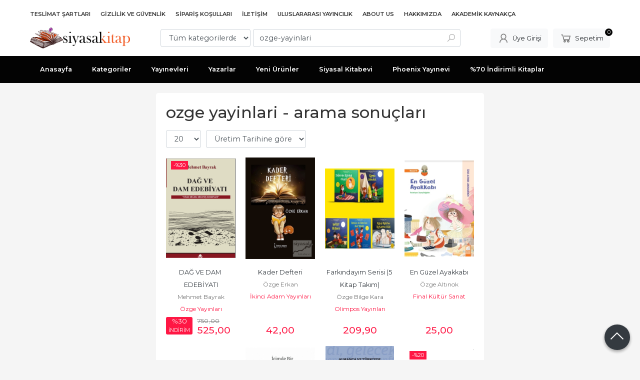

--- FILE ---
content_type: text/html; charset=utf-8;
request_url: https://www.siyasalkitap.com/tag/ozge-yayinlari.html
body_size: 9556
content:
<!DOCTYPE html>
<html lang="tr-TR">
<head>
<meta http-equiv="Content-Type" content="text/html; charset=utf-8" />
<title>ozge yayinlari - arama sonuçları</title>
<meta name="description" content="ozge yayinlari - arama sonuçları" />
<meta name="keywords" content="ozge yayinlari - arama sonuçları" />
<meta name="robots" content="index, follow" />
 

<meta name="viewport" content="width=device-width, initial-scale=1, maximum-scale=2"/>
<meta name="apple-mobile-web-app-capable" content="yes"/>




<link rel="dns-prefetch" href="//cdn1.dokuzsoft.com" />
<link rel="dns-prefetch" href="//stats.g.doubleclick.net" />
<link rel="dns-prefetch" href="//www.google-analytics.com" />
<link rel="dns-prefetch" href="//www.googleadservices.com" />

<link rel="shortcut icon" href="/u/siyasalkitap/favicon.ico?v=40024" type="image/x-icon" />

 <link type="text/css" href="https://stackpath.bootstrapcdn.com/bootstrap/4.5.0/css/bootstrap.min.css" rel="stylesheet" />
<link type="text/css" href="https://cdnjs.cloudflare.com/ajax/libs/line-awesome/1.3.0/line-awesome/css/line-awesome.min.css" rel="stylesheet" />
<link type="text/css" href="https://cdn.jsdelivr.net/npm/slick-carousel@1.8.1/slick/slick.css" rel="stylesheet" />
<link type="text/css" href="/js/fancybox/jquery.fancybox.css?v=40024" rel="stylesheet" />
<link type="text/css" href="/templates/default-neo/css/main.css?v=40024" rel="stylesheet" />
<link type="text/css" href="/templates/default-neo/css/color.default.css?v=40024" rel="stylesheet" />
<link type="text/css" href="/u/siyasalkitap/custom_user_default-neo.css?v=40024" rel="stylesheet" />

<!-- Google tag (gtag.js) -->
<script async src="https://www.googletagmanager.com/gtag/js?id=G-RXN5ZDZJ4S"></script>
<script>
  window.dataLayer = window.dataLayer || [];
  function gtag(){dataLayer.push(arguments);}
  gtag('js', new Date());

  gtag('config', 'G-RXN5ZDZJ4S');
</script>
<style>
body, html {
  --color-primary: 3, 3, 3;
  --color-lighten10: 26, 26, 26;
  --color-lighten15: 39, 39, 39;
  --color-lighten20: 51, 51, 51;
  --color-darken3: 0, 0, 0;
  --color-darken6: 0, 0, 0;
    --color-secondary: 0, 0, 0;
  }
</style>

</head>

<body>
  <div class="page page_prdlist   ">
    <div class="container-page container-fluid container_logged_out">
      <div class="Content-wrapper">

        <div class="banner_top"></div>

                <div class="Header-top">
	<div class="container">

	<div class="Header-top-menu">
			<ul>
			<li ><a href="/teslimat-sartlari-pg3.html" ><span>Teslimat Şartları</span></a>
				</li>			
			<li ><a href="/gizlilik-ve-guvenlik" ><span>Gizlilik ve Güvenlik</span></a>
				</li>			
			<li ><a href="/siparis-kosullari" ><span>Sipariş Koşulları</span></a>
				</li>			
			<li ><a href="/iletisim.html" ><span>İletişim</span></a>
				</li>			
			<li ><a href="/uluslararasi-yayincilik-1" target="_blank"><span>Uluslararası Yayıncılık</span></a>
				</li>			
			<li ><a href="/about-us" ><span>About Us</span></a>
				</li>			
			<li ><a href="/hakkimizda" ><span>Hakkımızda</span></a>
				</li>			
			<li ><a href="/akademik-kaynakca" ><span>Akademik Kaynakça</span></a>
				</li>			
			
	</ul>

	</div>
	
	<div class="user_menu">
		<ul>
			      
    
            						
          <li>
            <a href="https://www.siyasalkitap.com/register" rel="nofollow">
              <span>Üye ol</span>
            </a>
          </li>            
                      

      
      
			<li>
				<a href="https://www.siyasalkitap.com/login" rel="nofollow">
					<span>Üye Girişi</span>
				</a>
			</li>
			
					</ul>
	</div>
	</div>
</div><header class="Header Header--sticky">
  <div class="container Header-container">
    <div class="Header-logo">
      <i id="HeaderMenuOpen" class="la la-bars"></i>
      <a href="https://www.siyasalkitap.com/">
        <img src="/u/siyasalkitap/revize4-1602748679.png" alt="www.siyasalkitap.com">
      </a>
      <i id="HeaderSearchOpen" class="la la-search"></i>
    </div>

    <div class="Search" data-error-text="Arama için en az 3 karakter girmelisiniz.">
	<div class="Search-overlay"></div>
	<div class="Search-container">
		<i id="HeaderSearchClose" class="la la-close"></i>	
		<form action="https://www.siyasalkitap.com/search" onsubmit="return checkSearchForm(this);">
			<input type="hidden" name="p" value="Products" />
			<input type="hidden" id="q_field_active" name="q_field_active" value="0" />

			<div class="Search-content">
				<div class="form-group form-group-select">
				  <select class="form-control shadow-none" id="ctg_id" name="ctg_id">
				  	<option value="">Tüm kategorilerde</option>
							
	<option value="501">Aile Çocuk</option>
	
	<option value="365">Bilgisayar</option>
	
	<option value="511">Diğer</option>
	
	<option value="265">Gezi ve Rehber Kitapları</option>
	
	<option value="488">Hizmet</option>
	
	<option value="307">İnanç Kitapları - Mitolojiler</option>
	
	<option value="270">Politika Siyaset</option>
	
	<option value="297">Sanat</option>
	
	<option value="290">Yabancı Dilde Kitaplar</option>
	
	<option value="279">Yemek Kitapları</option>
	
	<option value="73">Akademik</option>
	
	<option value="125">Bilim - Mühendislik</option>
	
	<option value="74">Çocuk Kitapları</option>
	
	<option value="130">Edebiyat</option>
	
	<option value="109">Eğitim</option>
	
	<option value="81">Ekonomi</option>
	
	<option value="94">Felsefe</option>
	
	<option value="252">Foreign Rights</option>
	
	<option value="234">Genel Konular</option>
	
	<option value="190">Hobi</option>
	
	<option value="105">Hukuk</option>
	
	<option value="165">İnsan ve Toplum</option>
	
	<option value="215">İslam</option>
	
	<option value="506">İthaki Yayınları - Bilimkurgu Dizisi</option>
	
	<option value="524">Kıta Dağıtım</option>
	
	<option value="124">Mitoloji - İnanç Kitapları</option>
	
	<option value="223">Müzik</option>
	
	<option value="206">Periyodik Yayınlar</option>
	
	<option value="192">Politika - Siyaset</option>
	
	<option value="241">Psikoloji</option>
	
	<option value="254">Sağlık</option>
	
	<option value="207">Sosyoloji</option>
	
	<option value="80">Şiir Kitapları</option>
	
	<option value="174">Tarih</option>
	
	<option value="520">V. İlişkisel Sosyal Bilimler Kongresi</option>

				  </select>
				</div>
				<div class="form-group form-group-search">
				  <input data-container="form-group-search" type="text" name="q" id="qsearch" class="form-control shadow-none" value="ozge-yayinlari" placeholder="kitap adı / yazar / yayınevi " autocomplete="off">
					<button type="submit" class="btn" name="search">
						<i class="la la-search"></i>
					</button>
					<div class="Search-autocomplete">
						<div class="Search-autocomplete-content"></div>
						<div class="Search-autocomplete-none">Sonuç bulunamadı</div>
					</div>
				</div>
			</div>
			<!--<a class="Search-detail" href="https://www.siyasalkitap.com/index.php?p=Products&amp;search_form=1" rel="nofollow">Detaylı Arama</a>-->

			<input type="hidden" id="q_field" name="q_field" value="" />
		</form>
	</div>
</div>
    <div class="Header-right">
      <div class="Header-right-profile">
                <a class="btn btn-light" href="https://www.siyasalkitap.com/login" rel="nofollow">
          <i class="la la-user"></i>
          <span>Üye Girişi</span>
        </a>
              </div>
              <div class="Cart ">
	<div class="Cart-icon">
    <a href="https://www.siyasalkitap.com/cart" class="btn btn-light">
      <i class="la la-shopping-cart"></i>
      <span>Sepetim</span>
      <span class="dy_cart_prd_count">0</span>
    </a>
  </div>
</div>

<div class="cart_box_container"></div>          </div>
  </div>

  <nav class="Header-menu">
    <div class="Header-menu-overlay"></div>
    <div class="container">
      <i id="HeaderMenuClose" class="la la-times"></i>
      <div class="Header-right">
        <div class="Header-right-profile">
                    <a class="btn btn-light" href="https://www.siyasalkitap.com/login" rel="nofollow">
            <i class="la la-user"></i>
            <span>Üye Girişi</span>
          </a>
                  </div>
                  <div class="Cart ">
	<div class="Cart-icon">
    <a href="https://www.siyasalkitap.com/cart" class="btn btn-light">
      <i class="la la-shopping-cart"></i>
      <span>Sepetim</span>
      <span class="dy_cart_prd_count">0</span>
    </a>
  </div>
</div>

<div class="cart_box_container"></div>              </div>
      	<ul>
			<li ><a href="/" ><span>Anasayfa</span></a>
				</li>			
			<li ><a href="/kategoriler.html" ><span>Kategoriler</span></a>
				</li>			
			<li ><a href="/yayinevleri.html" ><span>Yayınevleri</span></a>
				</li>			
			<li ><a href="/yazarlar.html" ><span>Yazarlar</span></a>
				</li>			
			<li ><a href="/yeni-urunler" ><span>Yeni Ürünler</span></a>
				</li>			
			<li ><a href="/siyasal-kitabevi" ><span>Siyasal Kitabevi</span></a>
				</li>			
			<li ><a href="/index.php?p=Products&pub_id=1005" ><span>Phoenix Yayınevi</span></a>
				</li>			
			<li ><a href="/70-indirimli-kitaplar-1" ><span>%70 İndirimli Kitaplar</span></a>
				</li>			
			
	</ul>

          </div>
  </nav>
</header>        
        <main class="Content">
        	<div class="container">
            
                      </div>

                  	<div class="layout_010">	
        	<div>
	<div class="mod_container " id="mod_container_189" >
   <div class="container">
     
   </div> 
  </div>	
</div>
        	</div>
        	
        	<div id="layout_style" class="container layout_111">
                          <div class="side_column left_column">
                
              </div>
                        <div class="main_content">
                              <div class="list prd_list">
		<div class="prd_list_container_box">
		<div class="prd_list_container">
			<h1 class="contentHeader prdListHeader">ozge yayinlari - arama sonuçları</h1>
			
			
										
			<div class="prd_list_settings">
				<form action="https://www.siyasalkitap.com/tag/ozge-yayinlari.html?" method="get" id="prd_filter">
					<input type='hidden' name='p' value='Products' /><input type='hidden' name='q' value='ozge-yayinlari' /><input type='hidden' name='search' value='1' /><input type='hidden' name='tag_search' value='ozge-yayinlari' /><input type='hidden' name='sort_type' value='prd_press_date-desc' /><input type='hidden' name='page' value='1' />
										<div class="sort_options">
						<div class="form-group rec_per_page">
							<select title="Ürün Göster" onchange="$('#prd_filter').submit();" class="form-control" name="rec_per_page">
								<option value="10">10</option>
<option value="20" selected="selected">20</option>
<option value="30">30</option>
<option value="40">40</option>
<option value="50">50</option>
<option value="100">100</option>

							</select>
						</div>
						<div class="form-group">
							<select title="Sırala" onchange="$('#prd_filter').submit();" class="form-control sort_type" name="sort_type">
								<option value="prd_id-desc">Siteye eklenme tarihine göre yeniden eskiye</option>
<option value="prd_id-asc">Siteye eklenme tarihine göre eskiden yeniye</option>
<option value="prd_press_date-desc" selected="selected">Üretim Tarihine göre yeniden eskiye</option>
<option value="prd_press_date-asc">Üretim Tarihine göre eskiden yeniye</option>
<option value="prd_barcode-desc">Barkod numarasına göre azalan</option>
<option value="prd_barcode-asc">Barkod numarasına göre artan</option>
<option value="prd_name-asc">İsme göre artan (A-&gt;Z)</option>
<option value="prd_name-desc">İsme göre azalan (Z-&gt;A)</option>
<option value="prd_final_price-desc">Fiyata göre azalan</option>
<option value="prd_final_price-asc">Fiyata göre artan</option>
<option value="prs_daily-desc">Günlük çok satanlara göre</option>
<option value="prs_weekly-desc">Haftalık çok satanlara göre</option>
<option value="prs_monthly-desc">Aylık çok satanlara göre</option>
<option value="prs_yearly-desc">Yıllık çok satanlara göre</option>
<option value="prs_alltimes-desc">Tüm zamanlar çok satanlara göre</option>
<option value="prd_discount_rate-desc">İndirim oranına göre azalan</option>
<option value="rel-desc">İlişkilendirmeye göre sırala</option>

							</select>
						</div>
					</div>
									</form>

				<a id="ChangeFilters" class="btn btn-sm btn-orange">
					<i class="la la-filter"></i>
				</a>
			</div>
      
            
      
												<ul class="grid grid-4">
			<li>
<div class="Product Product_b Product_786788" data-prd-id="786788" data-prd-barcode="9789757861393">

	<div class="Product-image-wrapper">
		<div class="Product-image image_b">
			<div class="prd_img_items">
								<div class="discount" data-discount="30">-%<span>30</span></div>							</div>

						
						<a title="DAĞ VE DAM EDEBİYATI" class="tooltip-ajax" href="https://www.siyasalkitap.com/dag-ve-dam-edebiyati">
				<img class="prd_img prd_img_189_0_786788 lazy" width="100" height="100" src="/i/1x1.png" data-src="/u/siyasalkitap/img/b/m/e/mehmet-bayrak-1764055778.png" alt="DAĞ VE DAM EDEBİYATI" title="DAĞ VE DAM EDEBİYATI">
			</a>
			
			      			<div class="actions">
																						<input class="prd-quantity" size="1" maxlength="3" type="number" name="quantity" value="1" min="1" >
												<a data-prd-id="786788" class="btn btn-dark btn-sm button_add_to_cart">
							<span class="button-text">Sepete Ekle</span>
						</a>
												</div>
      					</div>
	</div>
	<div class="Product-content">
		<div class="name"><a href="https://www.siyasalkitap.com/dag-ve-dam-edebiyati">DAĞ VE DAM EDEBİYATI</a></div>
		<div class="writer"><a href="https://www.siyasalkitap.com/mehmet-bayrak">Mehmet Bayrak</a></div>		
				<div class="publisher"><a href="https://www.siyasalkitap.com/ozge-yayinlari">Özge Yayınları</a></div>
				
    		<div class="price_box">
						<div class="discount">
				<span>%30</span>
				<div class="discount_text">İNDİRİM</div>
			</div>
						<div class="price_box_wrapper">
				<span class="price price_list convert_cur" data-price="750.00" data-cur-code="TL">750<sup>,00</sup> <span class="fa fa-try fa_cur_code"></span></span>
				<span class="price price_sale convert_cur" data-price="525.00" data-cur-code="TL">525<sup>,00</sup> <span class="fa fa-try fa_cur_code"></span></span>
			</div>
		</div>
    	</div>
</div>
</li>
<li>
<div class="Product Product_b Product_766867" data-prd-id="766867" data-prd-barcode="9786258102444">

	<div class="Product-image-wrapper">
		<div class="Product-image image_b">
			<div class="prd_img_items">
															</div>

						
						<a title="Kader Defteri" class="tooltip-ajax" href="https://www.siyasalkitap.com/kader-defteri">
				<img class="prd_img prd_img_189_1_766867 lazy" width="100" height="100" src="/i/1x1.png" data-src="/u/siyasalkitap/img/b/k/a/kader-defteri1a3055127a3e648657352fdf0319d85a.jpg" alt="Kader Defteri" title="Kader Defteri">
			</a>
			
			      			<div class="actions">
								<span class="btn btn-dark btn-sm prd_no_sell_list disabled">Stokta yok</span>
							</div>
      					</div>
	</div>
	<div class="Product-content">
		<div class="name"><a href="https://www.siyasalkitap.com/kader-defteri">Kader Defteri</a></div>
		<div class="writer"><a href="https://www.siyasalkitap.com/ozge-erkan">Özge Erkan</a></div>		
				<div class="publisher"><a href="https://www.siyasalkitap.com/ikinci-adam-yayinlari">İkinci Adam Yayınları</a></div>
				
    		<div class="price_box">
						<div class="price_box_wrapper">
				<span class="price price_list convert_cur" data-price="42.00" data-cur-code="TL"></span>
				<span class="price price_sale convert_cur" data-price="42.00" data-cur-code="TL">42<sup>,00</sup> <span class="fa fa-try fa_cur_code"></span></span>
			</div>
		</div>
    	</div>
</div>
</li>
<li>
<div class="Product Product_b Product_762297" data-prd-id="762297" data-prd-barcode="9786258043235">

	<div class="Product-image-wrapper">
		<div class="Product-image image_b">
			<div class="prd_img_items">
															</div>

						
						<a title="Farkındayım Serisi (5 Kitap Takım)" class="tooltip-ajax" href="https://www.siyasalkitap.com/farkindayim-serisi-5-kitap-takim">
				<img class="prd_img prd_img_189_2_762297 lazy" width="100" height="100" src="/i/1x1.png" data-src="/u/siyasalkitap/img/b/f/a/farkindayim-serisi-5-kitap-takim98444700fe1ad2bae885dcdbcc504149.jpg" alt="Farkındayım Serisi (5 Kitap Takım)" title="Farkındayım Serisi (5 Kitap Takım)">
			</a>
			
			      			<div class="actions">
								<span class="btn btn-dark btn-sm prd_no_sell_list disabled">Stokta yok</span>
							</div>
      					</div>
	</div>
	<div class="Product-content">
		<div class="name"><a href="https://www.siyasalkitap.com/farkindayim-serisi-5-kitap-takim">Farkındayım Serisi (5 Kitap Takım)</a></div>
		<div class="writer"><a href="https://www.siyasalkitap.com/ozge-bilge-kara">Özge Bilge Kara</a></div>		
				<div class="publisher"><a href="https://www.siyasalkitap.com/olimpos-yayinlari">Olimpos Yayınları</a></div>
				
    		<div class="price_box">
						<div class="price_box_wrapper">
				<span class="price price_list convert_cur" data-price="209.90" data-cur-code="TL"></span>
				<span class="price price_sale convert_cur" data-price="209.90" data-cur-code="TL">209<sup>,90</sup> <span class="fa fa-try fa_cur_code"></span></span>
			</div>
		</div>
    	</div>
</div>
</li>
<li>
<div class="Product Product_b Product_759870" data-prd-id="759870" data-prd-barcode="9786257688482">

	<div class="Product-image-wrapper">
		<div class="Product-image image_b">
			<div class="prd_img_items">
															</div>

						
						<a title="En Güzel Ayakkabı" class="tooltip-ajax" href="https://www.siyasalkitap.com/en-guzel-ayakkabi">
				<img class="prd_img prd_img_189_3_759870 lazy" width="100" height="100" src="/i/1x1.png" data-src="/u/siyasalkitap/img/b/e/n/en-guzel-ayakkabi2dff6f377eed7fb3a1dc599c3cb99731.jpg" alt="En Güzel Ayakkabı" title="En Güzel Ayakkabı">
			</a>
			
			      			<div class="actions">
								<span class="btn btn-dark btn-sm prd_no_sell_list disabled">Stokta yok</span>
							</div>
      					</div>
	</div>
	<div class="Product-content">
		<div class="name"><a href="https://www.siyasalkitap.com/en-guzel-ayakkabi">En Güzel Ayakkabı</a></div>
		<div class="writer"><a href="https://www.siyasalkitap.com/ozge-altinok-lokmanhekim">Özge Altınok Lokmanhekim</a></div>		
				<div class="publisher"><a href="https://www.siyasalkitap.com/final-kultur-sanat-yayinlari">Final Kültür Sanat Yayınları</a></div>
				
    		<div class="price_box">
						<div class="price_box_wrapper">
				<span class="price price_list convert_cur" data-price="25.00" data-cur-code="TL"></span>
				<span class="price price_sale convert_cur" data-price="25.00" data-cur-code="TL">25<sup>,00</sup> <span class="fa fa-try fa_cur_code"></span></span>
			</div>
		</div>
    	</div>
</div>
</li>
<li>
<div class="Product Product_b Product_760701" data-prd-id="760701" data-prd-barcode="9786258444308">

	<div class="Product-image-wrapper">
		<div class="Product-image image_b">
			<div class="prd_img_items">
															</div>

						
						<a title="Yerin Kulağı Vardır!" class="tooltip-ajax" href="https://www.siyasalkitap.com/yerin-kulagi-vardir">
				<img class="prd_img prd_img_189_4_760701 lazy" width="100" height="100" src="/i/1x1.png" data-src="/u/siyasalkitap/img/b/y/e/yerin-kulagi-vardir5b4174456f67a249c4648a9fa9e692a4.jpg" alt="Yerin Kulağı Vardır!" title="Yerin Kulağı Vardır!">
			</a>
			
			      			<div class="actions">
								<span class="btn btn-dark btn-sm prd_no_sell_list disabled">Stokta yok</span>
							</div>
      					</div>
	</div>
	<div class="Product-content">
		<div class="name"><a href="https://www.siyasalkitap.com/yerin-kulagi-vardir">Yerin Kulağı Vardır!</a></div>
		<div class="writer"><a href="https://www.siyasalkitap.com/ozge-c-whiting">Özge C. Whiting</a></div>		
				<div class="publisher"><a href="https://www.siyasalkitap.com/ikinci-adam-yayinlari">İkinci Adam Yayınları</a></div>
				
    		<div class="price_box">
						<div class="price_box_wrapper">
				<span class="price price_list convert_cur" data-price="55.00" data-cur-code="TL"></span>
				<span class="price price_sale convert_cur" data-price="55.00" data-cur-code="TL">55<sup>,00</sup> <span class="fa fa-try fa_cur_code"></span></span>
			</div>
		</div>
    	</div>
</div>
</li>
<li>
<div class="Product Product_b Product_759234" data-prd-id="759234" data-prd-barcode="9786052108277">

	<div class="Product-image-wrapper">
		<div class="Product-image image_b">
			<div class="prd_img_items">
															</div>

						
						<a title="İçimde Bir Eylül Sancısı" class="tooltip-ajax" href="https://www.siyasalkitap.com/icimde-bir-eylul-sancisi">
				<img class="prd_img prd_img_189_5_759234 lazy" width="100" height="100" src="/i/1x1.png" data-src="/u/siyasalkitap/img/b/i/c/icimde-bir-eylul-sancisi195161310dfcb1bad2f78dfffe4425a0.jpg" alt="İçimde Bir Eylül Sancısı" title="İçimde Bir Eylül Sancısı">
			</a>
			
			      			<div class="actions">
								<span class="btn btn-dark btn-sm prd_no_sell_list disabled">Stokta yok</span>
							</div>
      					</div>
	</div>
	<div class="Product-content">
		<div class="name"><a href="https://www.siyasalkitap.com/icimde-bir-eylul-sancisi">İçimde Bir Eylül Sancısı</a></div>
		<div class="writer"><a href="https://www.siyasalkitap.com/ozge-oner">Özge Öner</a></div>		
				<div class="publisher"><a href="https://www.siyasalkitap.com/ey-yayinlari">Ey Yayınları</a></div>
				
    		<div class="price_box">
						<div class="price_box_wrapper">
				<span class="price price_list convert_cur" data-price="55.00" data-cur-code="TL"></span>
				<span class="price price_sale convert_cur" data-price="55.00" data-cur-code="TL">55<sup>,00</sup> <span class="fa fa-try fa_cur_code"></span></span>
			</div>
		</div>
    	</div>
</div>
</li>
<li>
<div class="Product Product_b Product_758182" data-prd-id="758182" data-prd-barcode="9786258461527">

	<div class="Product-image-wrapper">
		<div class="Product-image image_b">
			<div class="prd_img_items">
															</div>

						
						<a title="Almanca ve Türkçe&#039;de Dil Bilgisel Zamanlar" class="tooltip-ajax" href="https://www.siyasalkitap.com/almanca-ve-turkcede-dil-bilgisel-zamanlar">
				<img class="prd_img prd_img_189_6_758182 lazy" width="100" height="100" src="/i/1x1.png" data-src="/u/siyasalkitap/img/b/a/l/almanca-ve-turkcede-dil-bilgisel-zamanlaraaa5cbb3801c86740a926c1ffda3c951.jpg" alt="Almanca ve Türkçe&#039;de Dil Bilgisel Zamanlar" title="Almanca ve Türkçe&#039;de Dil Bilgisel Zamanlar">
			</a>
			
			      			<div class="actions">
								<span class="btn btn-dark btn-sm prd_no_sell_list disabled">Stokta yok</span>
							</div>
      					</div>
	</div>
	<div class="Product-content">
		<div class="name"><a href="https://www.siyasalkitap.com/almanca-ve-turkcede-dil-bilgisel-zamanlar">Almanca ve Türkçe&#039;de Dil Bilgisel Zamanlar</a></div>
		<div class="writer"><a href="https://www.siyasalkitap.com/ozge-sinem-imrag">Özge Sinem İmrağ</a></div>		
				<div class="publisher"><a href="https://www.siyasalkitap.com/hiperlink-yayinlari">Hiperlink Yayınları</a></div>
				
    		<div class="price_box">
						<div class="price_box_wrapper">
				<span class="price price_list convert_cur" data-price="35.00" data-cur-code="TL"></span>
				<span class="price price_sale convert_cur" data-price="35.00" data-cur-code="TL">35<sup>,00</sup> <span class="fa fa-try fa_cur_code"></span></span>
			</div>
		</div>
    	</div>
</div>
</li>
<li>
<div class="Product Product_b Product_715375" data-prd-id="715375" data-prd-barcode="9786057459534">

	<div class="Product-image-wrapper">
		<div class="Product-image image_b">
			<div class="prd_img_items">
								<div class="discount" data-discount="20">-%<span>20</span></div>							</div>

						
						<a title="Bağımlılık" class="tooltip-ajax" href="https://www.siyasalkitap.com/bagimlilik-1">
				<img class="prd_img prd_img_189_7_715375 lazy" width="100" height="100" src="/i/1x1.png" data-src="/u/siyasalkitap/img/b/b/a/bagimlilik5dc8a2ebe6e8e79ede2a1eb7d97d4704.jpg" alt="Bağımlılık" title="Bağımlılık">
			</a>
			
			      			<div class="actions">
								<span class="btn btn-dark btn-sm prd_no_sell_list disabled">Stokta yok</span>
							</div>
      					</div>
	</div>
	<div class="Product-content">
		<div class="name"><a href="https://www.siyasalkitap.com/bagimlilik-1">Bağımlılık</a></div>
		<div class="writer"><a href="https://www.siyasalkitap.com/kultegin-ogel">Kültegin Ögel</a></div>		
				<div class="publisher"><a href="https://www.siyasalkitap.com/ucurtma-yayinlari">Uçurtma Yayınları</a></div>
				
    		<div class="price_box">
						<div class="discount">
				<span>%20</span>
				<div class="discount_text">İNDİRİM</div>
			</div>
						<div class="price_box_wrapper">
				<span class="price price_list convert_cur" data-price="65.00" data-cur-code="TL">65<sup>,00</sup> <span class="fa fa-try fa_cur_code"></span></span>
				<span class="price price_sale convert_cur" data-price="52.00" data-cur-code="TL">52<sup>,00</sup> <span class="fa fa-try fa_cur_code"></span></span>
			</div>
		</div>
    	</div>
</div>
</li>
<li>
<div class="Product Product_b Product_767293" data-prd-id="767293" data-prd-barcode="9789757861355">

	<div class="Product-image-wrapper">
		<div class="Product-image image_b">
			<div class="prd_img_items">
								<div class="discount" data-discount="30">-%<span>30</span></div>							</div>

						
						<a title="Duygular Dönüştü Söze" class="tooltip-ajax" href="https://www.siyasalkitap.com/duygular-donustu-soze">
				<img class="prd_img prd_img_189_8_767293 lazy" width="100" height="100" src="/i/1x1.png" data-src="/u/siyasalkitap/img/b/2/0/20220520133433-1653046520.jpg" alt="Duygular Dönüştü Söze" title="Duygular Dönüştü Söze">
			</a>
			
			      			<div class="actions">
																						<input class="prd-quantity" size="1" maxlength="3" type="number" name="quantity" value="1" min="1" >
												<a data-prd-id="767293" class="btn btn-dark btn-sm button_add_to_cart">
							<span class="button-text">Sepete Ekle</span>
						</a>
												</div>
      					</div>
	</div>
	<div class="Product-content">
		<div class="name"><a href="https://www.siyasalkitap.com/duygular-donustu-soze">Duygular Dönüştü Söze</a></div>
		<div class="writer"><a href="https://www.siyasalkitap.com/mehmet-bayrak">Mehmet Bayrak</a></div>		
				<div class="publisher"><a href="https://www.siyasalkitap.com/ozge-yayinlari">Özge Yayınları</a></div>
				
    		<div class="price_box">
						<div class="discount">
				<span>%30</span>
				<div class="discount_text">İNDİRİM</div>
			</div>
						<div class="price_box_wrapper">
				<span class="price price_list convert_cur" data-price="450.00" data-cur-code="TL">450<sup>,00</sup> <span class="fa fa-try fa_cur_code"></span></span>
				<span class="price price_sale convert_cur" data-price="315.00" data-cur-code="TL">315<sup>,00</sup> <span class="fa fa-try fa_cur_code"></span></span>
			</div>
		</div>
    	</div>
</div>
</li>
<li>
<div class="Product Product_b Product_753673" data-prd-id="753673" data-prd-barcode="9786258023084">

	<div class="Product-image-wrapper">
		<div class="Product-image image_b">
			<div class="prd_img_items">
															</div>

						
						<a title="Osman Bey - Söğüt&#039;ten Doğan Işık" class="tooltip-ajax" href="https://www.siyasalkitap.com/osman-bey-sogutten-dogan-isik">
				<img class="prd_img prd_img_189_9_753673 lazy" width="100" height="100" src="/i/1x1.png" data-src="/u/siyasalkitap/img/b/o/s/osman-bey-sogutten-dogan-isikd9a349dc0c711a21f78bb3a62b5bc902.jpg" alt="Osman Bey - Söğüt&#039;ten Doğan Işık" title="Osman Bey - Söğüt&#039;ten Doğan Işık">
			</a>
			
			      			<div class="actions">
								<span class="btn btn-dark btn-sm prd_no_sell_list disabled">Stokta yok</span>
							</div>
      					</div>
	</div>
	<div class="Product-content">
		<div class="name"><a href="https://www.siyasalkitap.com/osman-bey-sogutten-dogan-isik">Osman Bey - Söğüt&#039;ten Doğan Işık</a></div>
		<div class="writer"><a href="https://www.siyasalkitap.com/ozge-kaya">Özge Kaya</a></div>		
				<div class="publisher"><a href="https://www.siyasalkitap.com/turkiye-diyanet-vakfi-yayinlari">Türkiye Diyanet Vakfı Yayınları</a></div>
				
    		<div class="price_box">
						<div class="price_box_wrapper">
				<span class="price price_list convert_cur" data-price="25.00" data-cur-code="TL"></span>
				<span class="price price_sale convert_cur" data-price="25.00" data-cur-code="TL">25<sup>,00</sup> <span class="fa fa-try fa_cur_code"></span></span>
			</div>
		</div>
    	</div>
</div>
</li>
<li>
<div class="Product Product_b Product_746403" data-prd-id="746403" data-prd-barcode="9786257528771">

	<div class="Product-image-wrapper">
		<div class="Product-image image_b">
			<div class="prd_img_items">
															</div>

						
						<a title="Fikri Haklar Kapsamında Fikrin Korunması Sorunsalı ve FSEK Kapsamında Korunan Eserlerin Eğitim-Öğretim Amacıyla Kullanımı" class="tooltip-ajax" href="https://www.siyasalkitap.com/fikri-haklar-kapsaminda-fikrin-korunmasi-sorunsali-ve-fsek-kapsaminda-korunan-eserlerin-egitim-ogretim-amaciyla-kullanimi">
				<img class="prd_img prd_img_189_10_746403 lazy" width="100" height="100" src="/i/1x1.png" data-src="/u/siyasalkitap/img/b/f/i/fikri-haklar-kapsaminda-fikrin-korunmasi-sorunsali-ve-fsek-kapsaminda-korunan-eserlerin-egitim-ogret7f23c1d924394d6cfa84bed460ff98ad.jpg" alt="Fikri Haklar Kapsamında Fikrin Korunması Sorunsalı ve FSEK Kapsamında Korunan Eserlerin Eğitim-Öğretim Amacıyla Kullanımı" title="Fikri Haklar Kapsamında Fikrin Korunması Sorunsalı ve FSEK Kapsamında Korunan Eserlerin Eğitim-Öğretim Amacıyla Kullanımı">
			</a>
			
			      			<div class="actions">
								<span class="btn btn-dark btn-sm prd_no_sell_list disabled">Stokta yok</span>
							</div>
      					</div>
	</div>
	<div class="Product-content">
		<div class="name"><a href="https://www.siyasalkitap.com/fikri-haklar-kapsaminda-fikrin-korunmasi-sorunsali-ve-fsek-kapsaminda-korunan-eserlerin-egitim-ogretim-amaciyla-kullanimi">Fikri Haklar Kapsamında Fikrin Korunması Sorunsalı ve FSEK Kapsamında...</a></div>
		<div class="writer"><a href="https://www.siyasalkitap.com/hacer-koc-yildiz">Hacer Koç Yıldız</a></div>		
				<div class="publisher"><a href="https://www.siyasalkitap.com/on-iki-levha-yayinlari">On İki Levha Yayınları</a></div>
				
    		<div class="price_box">
						<div class="price_box_wrapper">
				<span class="price price_list convert_cur" data-price="23.00" data-cur-code="TL"></span>
				<span class="price price_sale convert_cur" data-price="23.00" data-cur-code="TL">23<sup>,00</sup> <span class="fa fa-try fa_cur_code"></span></span>
			</div>
		</div>
    	</div>
</div>
</li>
<li>
<div class="Product Product_b Product_743522" data-prd-id="743522" data-prd-barcode="9786257528313">

	<div class="Product-image-wrapper">
		<div class="Product-image image_b">
			<div class="prd_img_items">
															</div>

						
						<a title="Sermaye Piyasası Hukukunun Esasları (Ciltli)" class="tooltip-ajax" href="https://www.siyasalkitap.com/sermaye-piyasasi-hukukunun-esaslari-ciltli">
				<img class="prd_img prd_img_189_11_743522 lazy" width="100" height="100" src="/i/1x1.png" data-src="https://cdn2.dokuzsoft.com/u/siyasalkitap/img/b/s/e/sermaye-piyasasi-hukukunun-esaslari-ciltli088e50d28943d586f1c25587c90acd8b.jpg" alt="Sermaye Piyasası Hukukunun Esasları (Ciltli)" title="Sermaye Piyasası Hukukunun Esasları (Ciltli)">
			</a>
			
			      			<div class="actions">
								<span class="btn btn-dark btn-sm prd_no_sell_list disabled">Stokta yok</span>
							</div>
      					</div>
	</div>
	<div class="Product-content">
		<div class="name"><a href="https://www.siyasalkitap.com/sermaye-piyasasi-hukukunun-esaslari-ciltli">Sermaye Piyasası Hukukunun Esasları (Ciltli)</a></div>
		<div class="writer"><a href="https://www.siyasalkitap.com/yalcin-ozge-okat">Yalçın Özge Okat</a></div>		
				<div class="publisher"><a href="https://www.siyasalkitap.com/on-iki-levha-yayinlari">On İki Levha Yayınları</a></div>
				
    		<div class="price_box">
						<div class="price_box_wrapper">
				<span class="price price_list convert_cur" data-price="140.00" data-cur-code="TL"></span>
				<span class="price price_sale convert_cur" data-price="140.00" data-cur-code="TL">140<sup>,00</sup> <span class="fa fa-try fa_cur_code"></span></span>
			</div>
		</div>
    	</div>
</div>
</li>
<li>
<div class="Product Product_b Product_754278" data-prd-id="754278" data-prd-barcode="9786058004573">

	<div class="Product-image-wrapper">
		<div class="Product-image image_b">
			<div class="prd_img_items">
															</div>

						
						<a title="Ruta Tannenbaum" class="tooltip-ajax" href="https://www.siyasalkitap.com/ruta-tannenbaum">
				<img class="prd_img prd_img_189_12_754278 lazy" width="100" height="100" src="/i/1x1.png" data-src="/u/siyasalkitap/img/b/r/u/ruta-tannenbaum5113d4933df9b17562c43efb2f8eef8d.jpg" alt="Ruta Tannenbaum" title="Ruta Tannenbaum">
			</a>
			
			      			<div class="actions">
								<span class="btn btn-dark btn-sm prd_no_sell_list disabled">Stokta yok</span>
							</div>
      					</div>
	</div>
	<div class="Product-content">
		<div class="name"><a href="https://www.siyasalkitap.com/ruta-tannenbaum">Ruta Tannenbaum</a></div>
		<div class="writer"><a href="https://www.siyasalkitap.com/milenko-yergovic">Milenko Yergoviç</a></div>		
				<div class="publisher"><a href="https://www.siyasalkitap.com/kutu-yayinlari">Kutu Yayınları</a></div>
				
    		<div class="price_box">
						<div class="price_box_wrapper">
				<span class="price price_list convert_cur" data-price="50.00" data-cur-code="TL"></span>
				<span class="price price_sale convert_cur" data-price="50.00" data-cur-code="TL">50<sup>,00</sup> <span class="fa fa-try fa_cur_code"></span></span>
			</div>
		</div>
    	</div>
</div>
</li>
<li>
<div class="Product Product_b Product_747111" data-prd-id="747111" data-prd-barcode="9786254150241">

	<div class="Product-image-wrapper">
		<div class="Product-image image_b">
			<div class="prd_img_items">
															</div>

						
						<a title="Sarı Vosvos" class="tooltip-ajax" href="https://www.siyasalkitap.com/sari-vosvos">
				<img class="prd_img prd_img_189_13_747111 lazy" width="100" height="100" src="/i/1x1.png" data-src="/u/siyasalkitap/img/b/s/a/sari-vosvosfc2623eeca04680eb9d333ec400f42be.jpg" alt="Sarı Vosvos" title="Sarı Vosvos">
			</a>
			
			      			<div class="actions">
								<span class="btn btn-dark btn-sm prd_no_sell_list disabled">Stokta yok</span>
							</div>
      					</div>
	</div>
	<div class="Product-content">
		<div class="name"><a href="https://www.siyasalkitap.com/sari-vosvos">Sarı Vosvos</a></div>
		<div class="writer"><a href="https://www.siyasalkitap.com/ozge-burcak-ozturk-guven">Özge Burçak Öztürk Güven</a></div>		
				<div class="publisher"><a href="https://www.siyasalkitap.com/klaros-yayinlari">Klaros Yayınları</a></div>
				
    		<div class="price_box">
						<div class="price_box_wrapper">
				<span class="price price_list convert_cur" data-price="25.00" data-cur-code="TL"></span>
				<span class="price price_sale convert_cur" data-price="25.00" data-cur-code="TL">25<sup>,00</sup> <span class="fa fa-try fa_cur_code"></span></span>
			</div>
		</div>
    	</div>
</div>
</li>
<li>
<div class="Product Product_b Product_743244" data-prd-id="743244" data-prd-barcode="9789757861348">

	<div class="Product-image-wrapper">
		<div class="Product-image image_b">
			<div class="prd_img_items">
								<div class="discount" data-discount="30">-%<span>30</span></div>							</div>

						
						<a title="Ateş-Kan-Barut Günlerinde Kürt Diplomasisi" class="tooltip-ajax" href="https://www.siyasalkitap.com/ates-kan-barut-gunlerinde-kurt-diplomasisi">
				<img class="prd_img prd_img_189_14_743244 lazy" width="100" height="100" src="/i/1x1.png" data-src="/u/siyasalkitap/img/b/a/t/ates-kan-barut-gunlerinde-kurt-diplomasisi17965f071480aea39aea0798e0158b2b.jpg" alt="Ateş-Kan-Barut Günlerinde Kürt Diplomasisi" title="Ateş-Kan-Barut Günlerinde Kürt Diplomasisi">
			</a>
			
			      			<div class="actions">
																						<input class="prd-quantity" size="1" maxlength="3" type="number" name="quantity" value="1" min="1" >
												<a data-prd-id="743244" class="btn btn-dark btn-sm button_add_to_cart">
							<span class="button-text">Sepete Ekle</span>
						</a>
												</div>
      					</div>
	</div>
	<div class="Product-content">
		<div class="name"><a href="https://www.siyasalkitap.com/ates-kan-barut-gunlerinde-kurt-diplomasisi">Ateş-Kan-Barut Günlerinde Kürt Diplomasisi</a></div>
		<div class="writer"><a href="https://www.siyasalkitap.com/mehmet-bayrak">Mehmet Bayrak</a></div>		
				<div class="publisher"><a href="https://www.siyasalkitap.com/oz-ge-yayinlar">Öz-GE  Yayınlar</a></div>
				
    		<div class="price_box">
						<div class="discount">
				<span>%30</span>
				<div class="discount_text">İNDİRİM</div>
			</div>
						<div class="price_box_wrapper">
				<span class="price price_list convert_cur" data-price="700.00" data-cur-code="TL">700<sup>,00</sup> <span class="fa fa-try fa_cur_code"></span></span>
				<span class="price price_sale convert_cur" data-price="490.00" data-cur-code="TL">490<sup>,00</sup> <span class="fa fa-try fa_cur_code"></span></span>
			</div>
		</div>
    	</div>
</div>
</li>
<li>
<div class="Product Product_b Product_767866" data-prd-id="767866" data-prd-barcode="9786257573474">

	<div class="Product-image-wrapper">
		<div class="Product-image image_b">
			<div class="prd_img_items">
															</div>

						
						<a title="Serçe" class="tooltip-ajax" href="https://www.siyasalkitap.com/serce-6">
				<img class="prd_img prd_img_189_15_767866 lazy" width="100" height="100" src="/i/1x1.png" data-src="/u/siyasalkitap/img/b/s/e/serce321c766f84eadaa3640bc86d8deab7e4.jpg" alt="Serçe" title="Serçe">
			</a>
			
			      			<div class="actions">
								<span class="btn btn-dark btn-sm prd_no_sell_list disabled">Stokta yok</span>
							</div>
      					</div>
	</div>
	<div class="Product-content">
		<div class="name"><a href="https://www.siyasalkitap.com/serce-6">Serçe</a></div>
		<div class="writer"><a href="https://www.siyasalkitap.com/ozge-ozgen">Özge Özgen</a></div>		
				<div class="publisher"><a href="https://www.siyasalkitap.com/klaros-yayinlari">Klaros Yayınları</a></div>
				
    		<div class="price_box">
						<div class="price_box_wrapper">
				<span class="price price_list convert_cur" data-price="20.00" data-cur-code="TL"></span>
				<span class="price price_sale convert_cur" data-price="20.00" data-cur-code="TL">20<sup>,00</sup> <span class="fa fa-try fa_cur_code"></span></span>
			</div>
		</div>
    	</div>
</div>
</li>
<li>
<div class="Product Product_b Product_757472" data-prd-id="757472" data-prd-barcode="9786257598118">

	<div class="Product-image-wrapper">
		<div class="Product-image image_b">
			<div class="prd_img_items">
															</div>

						
						<a title="Laiklik İlkesi Bağlamında Türkiye&#039;de Zorunlu Din Dersi ve Muafiyet Sistemi" class="tooltip-ajax" href="https://www.siyasalkitap.com/laiklik-ilkesi-baglaminda-turkiyede-zorunlu-din-dersi-ve-muafiyet-sistemi">
				<img class="prd_img prd_img_189_16_757472 lazy" width="100" height="100" src="/i/1x1.png" data-src="/u/siyasalkitap/img/b/l/a/laiklik-ilkesi-baglaminda-turkiyede-zorunlu-din-dersi-ve-muafiyet-sistemi749a520b909aec41a3dd45b540821556.jpg" alt="Laiklik İlkesi Bağlamında Türkiye&#039;de Zorunlu Din Dersi ve Muafiyet Sistemi" title="Laiklik İlkesi Bağlamında Türkiye&#039;de Zorunlu Din Dersi ve Muafiyet Sistemi">
			</a>
			
			      			<div class="actions">
								<span class="btn btn-dark btn-sm prd_no_sell_list disabled">Stokta yok</span>
							</div>
      					</div>
	</div>
	<div class="Product-content">
		<div class="name"><a href="https://www.siyasalkitap.com/laiklik-ilkesi-baglaminda-turkiyede-zorunlu-din-dersi-ve-muafiyet-sistemi">Laiklik İlkesi Bağlamında Türkiye&#039;de Zorunlu Din Dersi ve Muafiyet Sistemi</a></div>
		<div class="writer"><a href="https://www.siyasalkitap.com/ozge-demir">Özge Demir</a></div>		
				<div class="publisher"><a href="https://www.siyasalkitap.com/on-iki-levha-yayinlari">On İki Levha Yayınları</a></div>
				
    		<div class="price_box">
						<div class="price_box_wrapper">
				<span class="price price_list convert_cur" data-price="30.00" data-cur-code="TL"></span>
				<span class="price price_sale convert_cur" data-price="30.00" data-cur-code="TL">30<sup>,00</sup> <span class="fa fa-try fa_cur_code"></span></span>
			</div>
		</div>
    	</div>
</div>
</li>
<li>
<div class="Product Product_b Product_741208" data-prd-id="741208" data-prd-barcode="9786257557207">

	<div class="Product-image-wrapper">
		<div class="Product-image image_b">
			<div class="prd_img_items">
															</div>

						
						<a title="Sana Rağmen" class="tooltip-ajax" href="https://www.siyasalkitap.com/sana-ragmen">
				<img class="prd_img prd_img_189_17_741208 lazy" width="100" height="100" src="/i/1x1.png" data-src="https://cdn2.dokuzsoft.com/u/siyasalkitap/img/b/s/a/sana-ragmen1e677a405bcc40371890becd08db3495.jpg" alt="Sana Rağmen" title="Sana Rağmen">
			</a>
			
			      			<div class="actions">
								<span class="btn btn-dark btn-sm prd_no_sell_list disabled">Stokta yok</span>
							</div>
      					</div>
	</div>
	<div class="Product-content">
		<div class="name"><a href="https://www.siyasalkitap.com/sana-ragmen">Sana Rağmen</a></div>
		<div class="writer"><a href="https://www.siyasalkitap.com/ozge-gargun">Özge Gargun</a></div>		
				<div class="publisher"><a href="https://www.siyasalkitap.com/cinius-yayinlari">Cinius Yayınları</a></div>
				
    		<div class="price_box">
						<div class="price_box_wrapper">
				<span class="price price_list convert_cur" data-price="68.00" data-cur-code="TL"></span>
				<span class="price price_sale convert_cur" data-price="68.00" data-cur-code="TL">68<sup>,00</sup> <span class="fa fa-try fa_cur_code"></span></span>
			</div>
		</div>
    	</div>
</div>
</li>
<li>
<div class="Product Product_b Product_741204" data-prd-id="741204" data-prd-barcode="9786257408288">

	<div class="Product-image-wrapper">
		<div class="Product-image image_b">
			<div class="prd_img_items">
															</div>

						
						<a title="Ruhun ve Sen" class="tooltip-ajax" href="https://www.siyasalkitap.com/ruhun-ve-sen">
				<img class="prd_img prd_img_189_18_741204 lazy" width="100" height="100" src="/i/1x1.png" data-src="https://cdn2.dokuzsoft.com/u/siyasalkitap/img/b/r/u/ruhun-ve-send6c60d99b994a3851eb19794a645f836.jpg" alt="Ruhun ve Sen" title="Ruhun ve Sen">
			</a>
			
			      			<div class="actions">
								<span class="btn btn-dark btn-sm prd_no_sell_list disabled">Stokta yok</span>
							</div>
      					</div>
	</div>
	<div class="Product-content">
		<div class="name"><a href="https://www.siyasalkitap.com/ruhun-ve-sen">Ruhun ve Sen</a></div>
		<div class="writer"><a href="https://www.siyasalkitap.com/ozge-avcu">Özge Avcu</a></div>		
				<div class="publisher"><a href="https://www.siyasalkitap.com/cinius-yayinlari">Cinius Yayınları</a></div>
				
    		<div class="price_box">
						<div class="price_box_wrapper">
				<span class="price price_list convert_cur" data-price="50.00" data-cur-code="TL"></span>
				<span class="price price_sale convert_cur" data-price="50.00" data-cur-code="TL">50<sup>,00</sup> <span class="fa fa-try fa_cur_code"></span></span>
			</div>
		</div>
    	</div>
</div>
</li>
<li>
<div class="Product Product_b Product_733771" data-prd-id="733771" data-prd-barcode="9789753536639">

	<div class="Product-image-wrapper">
		<div class="Product-image image_b">
			<div class="prd_img_items">
															</div>

						
						<a title="Sağlık Verileri İle Uygulamalı Mikroekonometri" class="tooltip-ajax" href="https://www.siyasalkitap.com/saglik-verileri-ile-uygulamali-mikroekonometri">
				<img class="prd_img prd_img_189_19_733771 lazy" width="100" height="100" src="/i/1x1.png" data-src="https://cdn2.dokuzsoft.com/u/siyasalkitap/img/b/s/a/saglik-verileri-ile-uygulamali-mikroekonometri740b62ef3851b800af62c593fb681b07.jpg" alt="Sağlık Verileri İle Uygulamalı Mikroekonometri" title="Sağlık Verileri İle Uygulamalı Mikroekonometri">
			</a>
			
			      			<div class="actions">
								<span class="btn btn-dark btn-sm prd_no_sell_list disabled">Stokta yok</span>
							</div>
      					</div>
	</div>
	<div class="Product-content">
		<div class="name"><a href="https://www.siyasalkitap.com/saglik-verileri-ile-uygulamali-mikroekonometri">Sağlık Verileri İle Uygulamalı Mikroekonometri</a></div>
		<div class="writer"><a href="https://www.siyasalkitap.com/ebru-caglayan-akay">Ebru Çağlayan Akay</a></div>		
				<div class="publisher"><a href="https://www.siyasalkitap.com/der-yayinlari">Der Yayınları</a></div>
				
    		<div class="price_box">
						<div class="price_box_wrapper">
				<span class="price price_list convert_cur" data-price="105.00" data-cur-code="TL"></span>
				<span class="price price_sale convert_cur" data-price="105.00" data-cur-code="TL">105<sup>,00</sup> <span class="fa fa-try fa_cur_code"></span></span>
			</div>
		</div>
    	</div>
</div>
</li>
			</ul>
			<nav class="mt-4" aria-label="navigation">
	<ul class="pagination">
					
				
				
				<li class="page-item active page-item-number">
			<a class="page-link" href="https://www.siyasalkitap.com/tag/ozge-yayinlari.html?q=ozge-yayinlari&amp;search=1&amp;tag_search=ozge-yayinlari&amp;sort_type=prd_press_date-desc&amp;page=1">
				<span>1</span>
			</a>
		</li>
				<li class="page-item page-item-number">
			<a class="page-link" href="https://www.siyasalkitap.com/tag/ozge-yayinlari.html?q=ozge-yayinlari&amp;search=1&amp;tag_search=ozge-yayinlari&amp;sort_type=prd_press_date-desc&amp;page=2">
				<span>2</span>
			</a>
		</li>
				<li class="page-item page-item-number">
			<a class="page-link" href="https://www.siyasalkitap.com/tag/ozge-yayinlari.html?q=ozge-yayinlari&amp;search=1&amp;tag_search=ozge-yayinlari&amp;sort_type=prd_press_date-desc&amp;page=3">
				<span>3</span>
			</a>
		</li>
				<li class="page-item page-item-number">
			<a class="page-link" href="https://www.siyasalkitap.com/tag/ozge-yayinlari.html?q=ozge-yayinlari&amp;search=1&amp;tag_search=ozge-yayinlari&amp;sort_type=prd_press_date-desc&amp;page=4">
				<span>4</span>
			</a>
		</li>
				<li class="page-item page-item-number">
			<a class="page-link" href="https://www.siyasalkitap.com/tag/ozge-yayinlari.html?q=ozge-yayinlari&amp;search=1&amp;tag_search=ozge-yayinlari&amp;sort_type=prd_press_date-desc&amp;page=5">
				<span>5</span>
			</a>
		</li>
				<li class="page-item page-item-number">
			<a class="page-link" href="https://www.siyasalkitap.com/tag/ozge-yayinlari.html?q=ozge-yayinlari&amp;search=1&amp;tag_search=ozge-yayinlari&amp;sort_type=prd_press_date-desc&amp;page=6">
				<span>6</span>
			</a>
		</li>
				<li class="page-item page-item-number">
			<a class="page-link" href="https://www.siyasalkitap.com/tag/ozge-yayinlari.html?q=ozge-yayinlari&amp;search=1&amp;tag_search=ozge-yayinlari&amp;sort_type=prd_press_date-desc&amp;page=7">
				<span>7</span>
			</a>
		</li>
				<li class="page-item page-item-number">
			<a class="page-link" href="https://www.siyasalkitap.com/tag/ozge-yayinlari.html?q=ozge-yayinlari&amp;search=1&amp;tag_search=ozge-yayinlari&amp;sort_type=prd_press_date-desc&amp;page=8">
				<span>8</span>
			</a>
		</li>
				<li class="page-item page-item-number">
			<a class="page-link" href="https://www.siyasalkitap.com/tag/ozge-yayinlari.html?q=ozge-yayinlari&amp;search=1&amp;tag_search=ozge-yayinlari&amp;sort_type=prd_press_date-desc&amp;page=9">
				<span>9</span>
			</a>
		</li>
				<li class="page-item page-item-number">
			<a class="page-link" href="https://www.siyasalkitap.com/tag/ozge-yayinlari.html?q=ozge-yayinlari&amp;search=1&amp;tag_search=ozge-yayinlari&amp;sort_type=prd_press_date-desc&amp;page=10">
				<span>10</span>
			</a>
		</li>
		
				<li class="page-item">
			<a class="page-link" href="https://www.siyasalkitap.com/tag/ozge-yayinlari.html?q=ozge-yayinlari&amp;search=1&amp;tag_search=ozge-yayinlari&amp;sort_type=prd_press_date-desc&amp;page=11">
				<span>11-20</span>
			</a>
		</li>
				
				<li class="page-item">
			<a class="page-link" href="https://www.siyasalkitap.com/tag/ozge-yayinlari.html?q=ozge-yayinlari&amp;search=1&amp;tag_search=ozge-yayinlari&amp;sort_type=prd_press_date-desc&amp;page=2">
				<span>&raquo;</span>
			</a>
		</li>
		
				<li class="page-item">
			<a class="page-link" href="https://www.siyasalkitap.com/tag/ozge-yayinlari.html?q=ozge-yayinlari&amp;search=1&amp;tag_search=ozge-yayinlari&amp;sort_type=prd_press_date-desc&amp;page=14">
				<span>&raquo;&raquo;</span>
			</a>
		</li>
				</ul>
</nav>
		</div>
	</div>
	
		<div class="search_query" data-query="ozge-yayinlari"></div>
  <div itemscope itemtype="https://schema.org/ItemList" class="rich-snippets">
    <link itemprop="url" href="https://www.siyasalkitap.com/tag/ozge-yayinlari.html">
    <span itemprop="numberOfItems">20</span>
    
      			  
  	<div class="script_prd_items_list" data-prd-id="786788" data-prd-name="DAĞ VE DAM EDEBİYATI" data-prd-price="525.00"></div>
    <div itemprop="itemListElement" itemscope itemtype="https://schema.org/ListItem">	      	      
    	<span itemprop="position" content="1"></span>
    	<a itemprop="url" href="https://www.siyasalkitap.com/dag-ve-dam-edebiyati"><span itemprop="name">DAĞ VE DAM EDEBİYATI</span></a>
    	    </div>
      			  
  	<div class="script_prd_items_list" data-prd-id="766867" data-prd-name="Kader Defteri" data-prd-price="42.00"></div>
    <div itemprop="itemListElement" itemscope itemtype="https://schema.org/ListItem">	      	      
    	<span itemprop="position" content="2"></span>
    	<a itemprop="url" href="https://www.siyasalkitap.com/kader-defteri"><span itemprop="name">Kader Defteri</span></a>
    	    </div>
      			  
  	<div class="script_prd_items_list" data-prd-id="762297" data-prd-name="Farkındayım Serisi (5 Kitap Takım)" data-prd-price="209.90"></div>
    <div itemprop="itemListElement" itemscope itemtype="https://schema.org/ListItem">	      	      
    	<span itemprop="position" content="3"></span>
    	<a itemprop="url" href="https://www.siyasalkitap.com/farkindayim-serisi-5-kitap-takim"><span itemprop="name">Farkındayım Serisi (5 Kitap Takım)</span></a>
    	    </div>
      			  
  	<div class="script_prd_items_list" data-prd-id="759870" data-prd-name="En Güzel Ayakkabı" data-prd-price="25.00"></div>
    <div itemprop="itemListElement" itemscope itemtype="https://schema.org/ListItem">	      	      
    	<span itemprop="position" content="4"></span>
    	<a itemprop="url" href="https://www.siyasalkitap.com/en-guzel-ayakkabi"><span itemprop="name">En Güzel Ayakkabı</span></a>
    	    </div>
      			  
  	<div class="script_prd_items_list" data-prd-id="760701" data-prd-name="Yerin Kulağı Vardır!" data-prd-price="55.00"></div>
    <div itemprop="itemListElement" itemscope itemtype="https://schema.org/ListItem">	      	      
    	<span itemprop="position" content="5"></span>
    	<a itemprop="url" href="https://www.siyasalkitap.com/yerin-kulagi-vardir"><span itemprop="name">Yerin Kulağı Vardır!</span></a>
    	    </div>
      			  
  	<div class="script_prd_items_list" data-prd-id="759234" data-prd-name="İçimde Bir Eylül Sancısı" data-prd-price="55.00"></div>
    <div itemprop="itemListElement" itemscope itemtype="https://schema.org/ListItem">	      	      
    	<span itemprop="position" content="6"></span>
    	<a itemprop="url" href="https://www.siyasalkitap.com/icimde-bir-eylul-sancisi"><span itemprop="name">İçimde Bir Eylül Sancısı</span></a>
    	    </div>
      			  
  	<div class="script_prd_items_list" data-prd-id="758182" data-prd-name="Almanca ve Türkçe&#039;de Dil Bilgisel Zamanlar" data-prd-price="35.00"></div>
    <div itemprop="itemListElement" itemscope itemtype="https://schema.org/ListItem">	      	      
    	<span itemprop="position" content="7"></span>
    	<a itemprop="url" href="https://www.siyasalkitap.com/almanca-ve-turkcede-dil-bilgisel-zamanlar"><span itemprop="name">Almanca ve Türkçe&#039;de Dil Bilgisel Zamanlar</span></a>
    	    </div>
      			  
  	<div class="script_prd_items_list" data-prd-id="715375" data-prd-name="Bağımlılık" data-prd-price="52.00"></div>
    <div itemprop="itemListElement" itemscope itemtype="https://schema.org/ListItem">	      	      
    	<span itemprop="position" content="8"></span>
    	<a itemprop="url" href="https://www.siyasalkitap.com/bagimlilik-1"><span itemprop="name">Bağımlılık</span></a>
    	    </div>
      			  
  	<div class="script_prd_items_list" data-prd-id="767293" data-prd-name="Duygular Dönüştü Söze" data-prd-price="315.00"></div>
    <div itemprop="itemListElement" itemscope itemtype="https://schema.org/ListItem">	      	      
    	<span itemprop="position" content="9"></span>
    	<a itemprop="url" href="https://www.siyasalkitap.com/duygular-donustu-soze"><span itemprop="name">Duygular Dönüştü Söze</span></a>
    	    </div>
      			  
  	<div class="script_prd_items_list" data-prd-id="753673" data-prd-name="Osman Bey - Söğüt&#039;ten Doğan Işık" data-prd-price="25.00"></div>
    <div itemprop="itemListElement" itemscope itemtype="https://schema.org/ListItem">	      	      
    	<span itemprop="position" content="10"></span>
    	<a itemprop="url" href="https://www.siyasalkitap.com/osman-bey-sogutten-dogan-isik"><span itemprop="name">Osman Bey - Söğüt&#039;ten Doğan Işık</span></a>
    	    </div>
      			  
  	<div class="script_prd_items_list" data-prd-id="746403" data-prd-name="Fikri Haklar Kapsamında Fikrin Korunması Sorunsalı ve FSEK Kapsamında Korunan Eserlerin Eğitim-Öğretim Amacıyla Kullanımı" data-prd-price="23.00"></div>
    <div itemprop="itemListElement" itemscope itemtype="https://schema.org/ListItem">	      	      
    	<span itemprop="position" content="11"></span>
    	<a itemprop="url" href="https://www.siyasalkitap.com/fikri-haklar-kapsaminda-fikrin-korunmasi-sorunsali-ve-fsek-kapsaminda-korunan-eserlerin-egitim-ogretim-amaciyla-kullanimi"><span itemprop="name">Fikri Haklar Kapsamında Fikrin Korunması Sorunsalı ve FSEK Kapsamında Korunan Eserlerin Eğitim-Öğretim Amacıyla Kullanımı</span></a>
    	    </div>
      			  
  	<div class="script_prd_items_list" data-prd-id="743522" data-prd-name="Sermaye Piyasası Hukukunun Esasları (Ciltli)" data-prd-price="140.00"></div>
    <div itemprop="itemListElement" itemscope itemtype="https://schema.org/ListItem">	      	      
    	<span itemprop="position" content="12"></span>
    	<a itemprop="url" href="https://www.siyasalkitap.com/sermaye-piyasasi-hukukunun-esaslari-ciltli"><span itemprop="name">Sermaye Piyasası Hukukunun Esasları (Ciltli)</span></a>
    	    </div>
      			  
  	<div class="script_prd_items_list" data-prd-id="754278" data-prd-name="Ruta Tannenbaum" data-prd-price="50.00"></div>
    <div itemprop="itemListElement" itemscope itemtype="https://schema.org/ListItem">	      	      
    	<span itemprop="position" content="13"></span>
    	<a itemprop="url" href="https://www.siyasalkitap.com/ruta-tannenbaum"><span itemprop="name">Ruta Tannenbaum</span></a>
    	    </div>
      			  
  	<div class="script_prd_items_list" data-prd-id="747111" data-prd-name="Sarı Vosvos" data-prd-price="25.00"></div>
    <div itemprop="itemListElement" itemscope itemtype="https://schema.org/ListItem">	      	      
    	<span itemprop="position" content="14"></span>
    	<a itemprop="url" href="https://www.siyasalkitap.com/sari-vosvos"><span itemprop="name">Sarı Vosvos</span></a>
    	    </div>
      			  
  	<div class="script_prd_items_list" data-prd-id="743244" data-prd-name="Ateş-Kan-Barut Günlerinde Kürt Diplomasisi" data-prd-price="490.00"></div>
    <div itemprop="itemListElement" itemscope itemtype="https://schema.org/ListItem">	      	      
    	<span itemprop="position" content="15"></span>
    	<a itemprop="url" href="https://www.siyasalkitap.com/ates-kan-barut-gunlerinde-kurt-diplomasisi"><span itemprop="name">Ateş-Kan-Barut Günlerinde Kürt Diplomasisi</span></a>
    	    </div>
      			  
  	<div class="script_prd_items_list" data-prd-id="767866" data-prd-name="Serçe" data-prd-price="20.00"></div>
    <div itemprop="itemListElement" itemscope itemtype="https://schema.org/ListItem">	      	      
    	<span itemprop="position" content="16"></span>
    	<a itemprop="url" href="https://www.siyasalkitap.com/serce-6"><span itemprop="name">Serçe</span></a>
    	    </div>
      			  
  	<div class="script_prd_items_list" data-prd-id="757472" data-prd-name="Laiklik İlkesi Bağlamında Türkiye&#039;de Zorunlu Din Dersi ve Muafiyet Sistemi" data-prd-price="30.00"></div>
    <div itemprop="itemListElement" itemscope itemtype="https://schema.org/ListItem">	      	      
    	<span itemprop="position" content="17"></span>
    	<a itemprop="url" href="https://www.siyasalkitap.com/laiklik-ilkesi-baglaminda-turkiyede-zorunlu-din-dersi-ve-muafiyet-sistemi"><span itemprop="name">Laiklik İlkesi Bağlamında Türkiye&#039;de Zorunlu Din Dersi ve Muafiyet Sistemi</span></a>
    	    </div>
      			  
  	<div class="script_prd_items_list" data-prd-id="741208" data-prd-name="Sana Rağmen" data-prd-price="68.00"></div>
    <div itemprop="itemListElement" itemscope itemtype="https://schema.org/ListItem">	      	      
    	<span itemprop="position" content="18"></span>
    	<a itemprop="url" href="https://www.siyasalkitap.com/sana-ragmen"><span itemprop="name">Sana Rağmen</span></a>
    	    </div>
      			  
  	<div class="script_prd_items_list" data-prd-id="741204" data-prd-name="Ruhun ve Sen" data-prd-price="50.00"></div>
    <div itemprop="itemListElement" itemscope itemtype="https://schema.org/ListItem">	      	      
    	<span itemprop="position" content="19"></span>
    	<a itemprop="url" href="https://www.siyasalkitap.com/ruhun-ve-sen"><span itemprop="name">Ruhun ve Sen</span></a>
    	    </div>
      			  
  	<div class="script_prd_items_list" data-prd-id="733771" data-prd-name="Sağlık Verileri İle Uygulamalı Mikroekonometri" data-prd-price="105.00"></div>
    <div itemprop="itemListElement" itemscope itemtype="https://schema.org/ListItem">	      	      
    	<span itemprop="position" content="20"></span>
    	<a itemprop="url" href="https://www.siyasalkitap.com/saglik-verileri-ile-uygulamali-mikroekonometri"><span itemprop="name">Sağlık Verileri İle Uygulamalı Mikroekonometri</span></a>
    	    </div>
      </div>
	    </div>                                  
                                          </div>
                          <div class="side_column right_column">
                		<div class="mod_container " id="mod_container_128" ></div>
			
		<div class="mod_container " id="mod_container_144" ></div>
			

              </div>
                    	</div>
          
                    
        </main>

                  
<footer class="Footer">
	<div id="dump"></div>
	<div class="container">
		<div class="Footer-wrapper">
			<div class="Footer-content">
				<div class="Footer-content-logo">
					<img src="/u/siyasalkitap/revize4-1602748679.png" alt="www.siyasalkitap.com" draggable="false">
				</div>
				<div class="Footer-content-info">
					<span class="firm_title">Siyasal Kitabevi - Ünal Sevindik</span>
					<span class="firm_address">Şehit Adem Yavuz Sokak No:14/1 KIZILAY - ANKARA</span>
					<span class="firm_phone">
						<a href="tel:3124199781">+90 312 419 97 81</a>						&nbsp;&nbsp;&nbsp;<a href="tel:5548878176">+90 554 887 81 76</a>											</span>
					<span>bilgi@siyasalkitap.com</span>
					<span>&copy; 2026 www.siyasalkitap.com</span>
				</div>
				<div class="Footer-content-social">
						<ul>
			<li ><a href="https://www.facebook.com/" target="_blank"><span><i class="fa fa-facebook"></i></span></a>
				</li>			
			<li ><a href="http://www.twitter.com/" target="_blank"><span><i class="fa fa-twitter"></i></span></a>
				</li>			
			<li ><a href="https://www.instagram.com/" target="_blank"><span><i class="fa fa-instagram"></i></span></a>
				</li>			
			
	</ul>

          				</div>
			</div>
			<div class="Footer-menu">
					<ul>
			<li ><a href="/" ><span>Sayfalar</span></a>
						<ul>
											<li ><a href="/gizlilik-ve-guvenlik" ><span>Gizlilik ve Güvenlik</span></a>						
													
						</li>
											<li ><a href="/iade-kosullari" ><span>İade Koşulları</span></a>						
													
						</li>
											<li ><a href="/mesafeli-satis-sozlesmesi" ><span>Mesafeli Satış Sözleşmesi</span></a>						
													
						</li>
											<li ><a href="/yardim" ><span>Yardım</span></a>						
													
						</li>
											<li ><a href="/about-us" ><span>About Us</span></a>						
													
						</li>
								
				</ul>
					</li>			
			<li ><a href="/iletisim.html" ><span>Müşteri Hizmetleri</span></a>
						<ul>
											<li ><a href="/kargo-ve-teslimat" ><span>Kargo ve Teslimat</span></a>						
													
						</li>
											<li ><a href="/siparis-kosullari" ><span>Sipariş Koşulları</span></a>						
													
						</li>
											<li ><a href="/uyelik-kosullari" ><span>Üyelik Koşulları</span></a>						
													
						</li>
											<li ><a href="/iletisim.html" ><span>İletişim</span></a>						
													
						</li>
											<li ><a href="/banka-hesaplari.html" ><span>Banka Hesaplarımız</span></a>						
													
						</li>
								
				</ul>
					</li>			
			<li ><a href="https://phoenixyayinevi.com" target="_blank"><img alt="Kurumsal" src="/u/siyasalkitap/menu/a/3/0/300-93-1605597425.png" /></a>
				</li>			
			<li ><a href="https://siyasalkitabevi.com" ><img alt="Kurumsal" src="/u/siyasalkitap/menu/a/l/o/logo-yeni-png-1605596220.png" /></a>
				</li>			
			
	</ul>

			</div>
      
  
		</div>
    
    <div class="Footer-appstore">
      
    </div>        

		<div class="Footer-banner">
			<img src="/i/visa_master.png" alt="eticaret visa master" />

						<div class="etbis_code">
				https://www.siyasalkitap.com
			</div>
					</div>  

				<div class="Footer-button">
			<span class="la la-angle-up"></span>
		</div>
			</div>
		
  		<div class="Footer-bottom">		
		<a title="E-Ticaret" target="_blank" href="https://www.dokuzsoft.com">
			<img src="/i/logo-dokuzsoft.png" alt="E-Ticaret" width="60" height="15">
		</a>
	</div>
	  
</footer>        
          

      </div>
    </div>
  </div>


  <form action="https://www.siyasalkitap.com/">
  <input type="hidden" id="http_url" value="https://www.siyasalkitap.com/">
  <input type="hidden" id="https_url" value="https://www.siyasalkitap.com/">
  <input type="hidden" id="label_add_to_cart" value="Sepete Ekle">
  <input type="hidden" id="label_adding" value="Ekleniyor">
  <input type="hidden" id="label_added" value="Eklendi">
  <input type="hidden" id="user_discount" value="0">
  <input type="hidden" id="user_discount_type" value="">
    
    <input type="hidden" id="prd_id_discount_url" value="https://www.siyasalkitap.com/index.php?p=Products&amp;get_special_price=1&amp;popup=1&amp;no_common=1">
    
  <input type="hidden" id="csrf_token" value="25e89b529ec1326d7af703b96db6e165"  />
      
  
        
  
  <div style="display:none;">       
    <div id="dummy_elm"></div>
    <div id="label_close">Kapat</div>
    <div class="button_adding_to_cart"></div>
    <div class="button_added_to_cart"></div>	
  </div>
  <div class="current_ctg" data-ctg-id=""></div>
</form>
  <link href="https://fonts.googleapis.com/css2?family=Montserrat:wght@300;400;500;600;700&display=swap" rel="stylesheet">

<script  src="/u/siyasalkitap/combine.js?v=40024"></script>

 
  <!-- Global site tag (gtag.js) - Google Analytics -->
<script async src="https://www.googletagmanager.com/gtag/js?id=G-GVYP98PRWF"></script>
<script>
  window.dataLayer = window.dataLayer || [];
  function gtag(){dataLayer.push(arguments);}
  gtag('js', new Date());

  gtag('config', 'G-GVYP98PRWF');
</script>
<script>
var aw_order_event_code="";
</script>




  <!-- ~~~~~~~~~~~~~~~~~~~~~~~~~~~~~~~~~~~~~~~~~~~~~~~~~~~~~~~~~~~~~~~~ -->
<!--  Bu site DokuzSoft Eticaret Paketi kullanılarak yapılmıştır  -->
<!--                                                                  -->
<!--             @ Copyright 2026-->
<!--       Programın tüm hakları DokuzSoft adına kayıtlıdır.      -->
<!--               İrtibat İçin: www.dokuzsoft.com	              -->
<!-- ~~~~~~~~~~~~~~~~~~~~~~~~~~~~~~~~~~~~~~~~~~~~~~~~~~~~~~~~~~~~~~~~ -->    
</body>
</html>